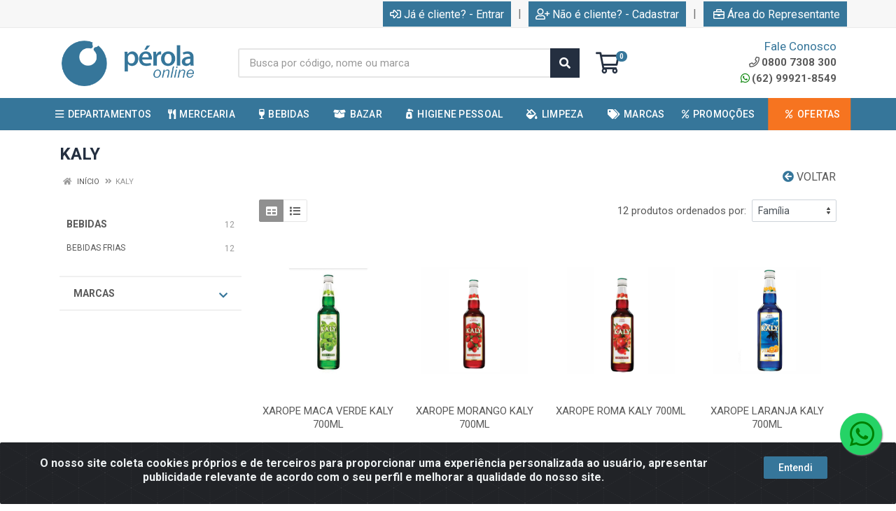

--- FILE ---
content_type: text/css
request_url: https://perola.agilecdn.com.br/css/style-1763493899.css
body_size: 982
content:
body {
    font-family: "Roboto", "sans-serif";
}

.loading__spinner {
    color: #36769A;
}

.site-header__logo img {
    height: 65px;
}

.site-header__cart i {
    color: #242f40;
}

.site-header__cart i:hover {
    color: #5a5a5a;
}

.site-header__cart .indicator__value {
    background-color: #36769A;
    color: #fff;
}

.footer-contacts__text img {
    height: 75px;
}

.footer-apps__text img {
    width: 120px;
}

.nav-panel {
    background: #36769A;
    color: #FFF;
}

.nav-links__item-link:hover {
    background-color: #242f40;
}

.block-brands__slider .owl-nav i, .block-products-carousel__slider .owl-nav i {
    color: #36769A;
}

.block-products-carousel__column .product-card__name {
    min-height: 55px;
}

.block-products-carousel__column .product-card__prices {
    min-height: 35px;
    margin-bottom: 10px;
}

.block-products-carousel__column .product-card__buttons {
    margin-top: 0px;
}

.product-card__prices {
    min-height: 15px;
}

.product-card__price {
    color: #36769A;
}

.product-card__new-price {
    color: #36769A;
}

.product__price {
    color: #36769A;
}

.product__new-price {
    color: #36769A;
}

.top-button {
    color: #36769A;
}

@media (max-width: 991px) {
    .indicator__value {
        background: #36769A;
        color: #FFF;
    }
}

.page-header__back i {
    color: #36769A;
}

.input-check__input:checked ~ .input-check__box {
    background: #36769A;
}

.block-slideshow .owl-carousel .owl-dot {
    background: #242f40;
}

.block-slideshow .owl-carousel .owl-dot.active {
    background: #36769A;
}

.block-header__arrow {
    background: transparent;
    color: #36769A;
}

.block-header__arrow:hover {
    background: #f7f7f7;
    color: #242f40;
}

.block-header__arrow:active {
    background: transparent;
    color: #36769A;
}

.block-header__arrow:focus {
    background: #f7f7f7;
    color: #36769A;
}

.filter__arrow {
    color: #36769A;
}

.site-newsletter__title {
    color: #36769A;
}

.footer-links__title {
    color: #36769A;
}

.footer-contacts__title, .service-bar__title:hover {
    color: #36769A;
}

.footer-newsletter__title {
    color: #36769A;
}

.footer-payment__title {
    color: #36769A;
}

.footer-seals__title {
    color: #36769A;
}

.footer-apps__title {
    color: #36769A;
}

.megamenu__links--level--1 .megamenu__item a {
    font-size: 12px;
    white-space: nowrap;
    margin-right: 15px;
}

.footer-seals__text img {
    width: 50%!important;
}

.block-header__title {
    color: #36769A;
}

.page-header__title {
    color: #36769A;
}

.product__name {
    color: #36769A;
}

.container__products-carousel-grid {
    margin-top: 30px;
}

.product-tabs__item {
    color: #36769A;
}

.product-tabs__item:hover {
    color: #36769A;
}

.product-tabs__item--active {
    border-bottom-color: #36769A;
}

.block-products-carousel[data-layout=grid-5] .product-card .product-card__actions {
    padding: 15px 15px 15px;
}

[dir=ltr] .nav-panel__nav-links {
    margin-right: 0px;
    height: 46px;
}

/*
.nav-links__list {
    top: 50%;
    left: 50%;
    transform: translate(-50%,-50%);
    position: absolute;
}
*/

@media (min-width: 992px) and (max-width: 1199px) {
    .nav-links__item-link {
        font-size: 13px;
        font-weight: 500;
        white-space: nowrap;
    }
}

@media (min-width: 1200px) {
    .nav-links__item-link {
        font-size: 14px;
        font-weight: 500;
        white-space: nowrap;
    }
}

.nav-links__item--has-submenu .nav-links__item-body {
    padding-right: 15px!important;
}

.nav-links__item-body .fa-chevron-down {
    display: none;
}

.megamenu__links--level--1 > .megamenu__item > a {
    font-size: 12px;
    font-weight: 500;
    white-space: nowrap;
    padding-right: 20px;
}

.megamenu__links--level--1 > .megamenu__item > a:hover {
    color: #36769A;
}

.megamenu__links--level--1 > .megamenu__item > a:active {
    color: #36769A;
}

.megamenu__links--level--1 > .megamenu__item > a:focus {
    color: #36769A;
}

.nav-links__item {
    margin-left: 2px;
    margin-right: 2px;
}

.topbar-message {
    background: #606061;
    color: #FFF;
    min-height: 40px;
    padding: 10px;
}

.topbar-message .fa-shipping-fast {
    font-size: 20px;
}

.topbar-app {
    background: #e1e1e1;
    color: #FFF;
    min-height: 40px;
    padding-top: 15px;
    padding-bottom: 15px;
    padding-left: 0px;
    padding-right: 0px;
}

.topbar-app img {
    background: #FFF;
    padding: 7px;
    box-shadow: 1px 1px 3px #606061;
    -webkit-box-shadow: 1px 1px 3px #606061;
    -moz-box-shadow: 1px 1px 3px #606061;
    border-radius: 10px;
    height: 48px;
}

.topbar-app .btn {
    font-weight: 500;
    border-radius: 5px;
    box-shadow: 1px 1px 3px #606061;
    -webkit-box-shadow: 1px 1px 3px #606061;
    -moz-box-shadow: 1px 1px 3px #606061;
}

.site-newsletter {
    background: #36769A;
}

.site-newsletter__title {
    color: #fff;
}

.service-bar {
    background: #242f40;
}

.site-header__phone-title {
    color: #36769A;
}

.search__button {
    color: #242f40;
}

.search__button:hover {
    color: #36769A;
}

.page-header__title {
    color: #242f40;
}

.service-bar__title:hover {
    color: #36769A;
}

.service-bar__title {
    color: #fff;
}

.mobile-header__logo img {
    max-height: 45px;
    max-width: 200px;
}

.site-header__phone-title {
    font-size: 17px;
}

.nav-links__item--has-submenu .nav-links__item-body {
    padding-right: 5px!important;
}

.nav-links__list {
    top: 50%;
    left: 50%;
    transform: translate(-50%,-50%);
    position: absolute;
}

.nav-links__item-body {
    padding: 0 15px;
    padding-top: 0px;
    padding-right: 15px;
    padding-bottom: 0px;
    padding-left: 15px;
}

.search__button {
    background: #242f40;
    color: #fff;
}

.megamenu__links--level--1 > .megamenu__item > a {
    color: #fff;
}

.megamenu__body {
    background: #242f40;
    color: #fff;
}

.btn-success {
    color: #fff;
    background-color: #36769A;
    border-color: #36769A;
}

.btn-success:hover {
    color: #fff;
    background-color: #36769A;
    border-color: #36769A;
}

.topbar-link {
    background: #36769A;
    color: #fff;
    padding: 10px;
}

.topbar-link:hover {
    color: #fff;
}

.nav-links__item:last-child .nav-links__item-link {
    background-color: #f67420;
    margin-left: 10px;
    padding: 10px;
    color: #fff;
}

.product-card__badge {
    font-size: 12px;
    background-color: #f67420;

}